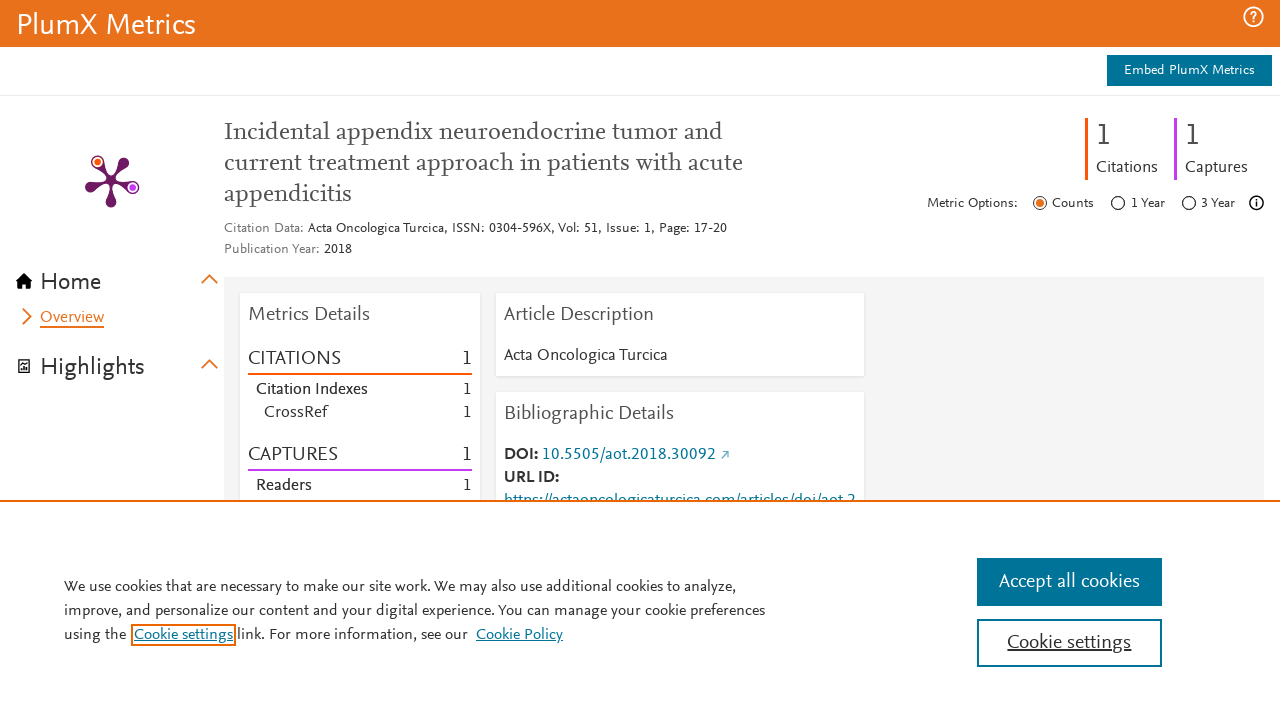

--- FILE ---
content_type: application/x-javascript;charset=utf-8
request_url: https://smetrics.elsevier.com/id?d_visid_ver=4.5.2&d_fieldgroup=A&mcorgid=4D6368F454EC41940A4C98A6%40AdobeOrg&mid=31677308255166523106593251377454689649&ts=1768729022069
body_size: -36
content:
{"mid":"31677308255166523106593251377454689649"}